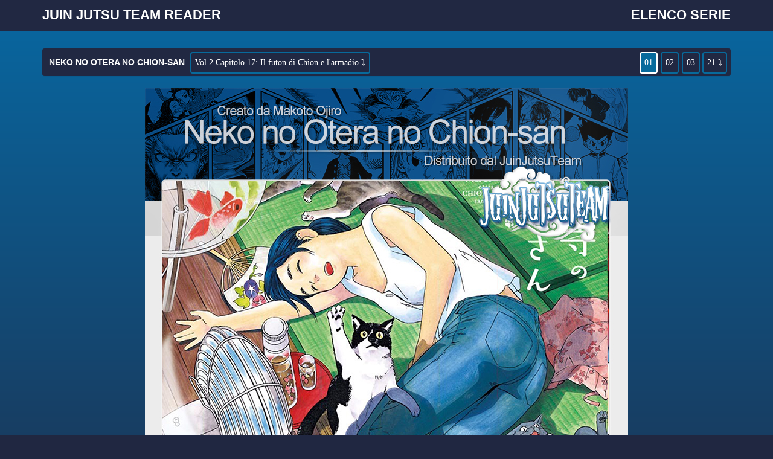

--- FILE ---
content_type: text/html; charset=UTF-8
request_url: https://juinjutsureader.ovh/read/neko-no-otera-no-chion-san/it/2/17/
body_size: 7269
content:
<!DOCTYPE html>
<html>
    <head>
        <title>Neko no Otera no Chion-san :: Capitolo 17 :: Juin Jutsu Team Reader</title>
        <meta http-equiv="Content-Type" content="text/html; charset=utf-8" >
        <!-- added by simone -->
        <meta name="viewport" content="width=device-width, initial-scale=1">
        <link rel="stylesheet" href="https://maxcdn.bootstrapcdn.com/bootstrap/3.3.7/css/bootstrap.min.css">
        <link rel="stylesheet" href="https://cdnjs.cloudflare.com/ajax/libs/font-awesome/4.7.0/css/font-awesome.min.css">
        <script src="https://cdnjs.cloudflare.com/ajax/libs/jquery/3.3.1/jquery.min.js" type="bb88af633a1804d18ba7b070-text/javascript"></script>
        <!--<script src="https://ajax.googleapis.com/ajax/libs/jquery/3.3.1/jquery.min.js"></script>-->
        <script src="https://maxcdn.bootstrapcdn.com/bootstrap/3.3.7/js/bootstrap.min.js" type="bb88af633a1804d18ba7b070-text/javascript"></script>
        <!-- added by simone -->

        <link href="https://juinjutsureader.ovh/content/themes/default/style.css?v=0.8.19" rel="stylesheet" type="text/css" />        <link rel="sitemap" type="application/xml" title="Sitemap" href="https://juinjutsureader.ovh/sitemap.xml" />
        <link rel="alternate" type="application/rss+xml" title="RSS" href="https://juinjutsureader.ovh/rss.xml" />
        <link rel="alternate" type="application/atom+xml" title="Atom" href="https://juinjutsureader.ovh/atom.xml" />
        <link rel='index' title='Juin Jutsu Team Reader' href='https://juinjutsureader.ovh/' />
        <meta name="generator" content="FoOlSlide 0.8.19" />
        <script src="https://cdnjs.cloudflare.com/ajax/libs/jquery/1.6.2/jquery.min.js" type="bb88af633a1804d18ba7b070-text/javascript"></script>
        <script src="https://juinjutsureader.ovh/assets/js/jquery.plugins.js?v=0.8.19" type="bb88af633a1804d18ba7b070-text/javascript"></script>
                    </head>
    <body>
        <nav class="navbar navbar-default navbar-fixed-top" id="navbar_reader">
            <div class="container">
                <div class="navbar-header">
                    <button type="button" class="navbar-toggle collapsed" data-toggle="collapse" data-target="#navbar" aria-expanded="false" aria-controls="navbar" id="navbar_title_button">
                        <span class="sr-only">Toggle navigation</span>
                        <span class="icon-bar"></span>
                        <span class="icon-bar"></span>
                        <span class="icon-bar"></span>
                    </button>
                    <a class="navbar-brand" href="https://juinjutsureader.ovh/" id="reader_title">Juin Jutsu Team Reader</a>
                </div>
                <div id="navbar" class="navbar-collapse collapse">

                    <ul class="nav navbar-nav navbar-right">
                        <li><a href="https://juinjutsureader.ovh/" id="home_button">Home</a></li>

                        <li><a href="https://juinjutsureader.ovh/directory/" id="serie_button">Elenco serie</a></li>
                    </ul>
                </div><!--/.nav-collapse -->
            </div>
        </nav>



        <div id="content">

            
<div class="container">
    <div class="panel">
        <div class="topbar_left">
            <p class="inline_element"><a href="https://juinjutsureader.ovh/series/neko-no-otera-no-chion-san/" title="Neko no Otera no Chion-san">Neko no Otera no Chion-san</a></p>
            <div class="dropdown inline_element">
                <button class="drop_element dropdown-toggle" type="button" data-toggle="dropdown">Vol.2 Capitolo 17: Il futon di Chion e l'armadio ⤵</button>
                <ul class="dropdown-menu-center dropdown-menu" style="min-width:90px;max-height: 200px;overflow: auto;"><li><a href="https://juinjutsureader.ovh/read/neko-no-otera-no-chion-san/it/9/79/" title="Vol.9 Capitolo 79: Epilogo: I Gatti, Gen e Chion">Vol.9 Capitolo 79: Epilogo: I Gatti, Gen e Chion</a></li><li><a href="https://juinjutsureader.ovh/read/neko-no-otera-no-chion-san/it/9/78/" title="Vol.9 Capitolo 78: Chion del tempio del gatto">Vol.9 Capitolo 78: Chion del tempio del gatto</a></li><li><a href="https://juinjutsureader.ovh/read/neko-no-otera-no-chion-san/it/9/77/" title="Vol.9 Capitolo 77: Gen, Mayuge e Chion">Vol.9 Capitolo 77: Gen, Mayuge e Chion</a></li><li><a href="https://juinjutsureader.ovh/read/neko-no-otera-no-chion-san/it/9/76/" title="Vol.9 Capitolo 76: Luce mattutina, in due sulla moto e Chion">Vol.9 Capitolo 76: Luce mattutina, in due sulla moto e Chion</a></li><li><a href="https://juinjutsureader.ovh/read/neko-no-otera-no-chion-san/it/9/75/" title="Vol.9 Capitolo 75: Mamenosuke, Babbidon e Chiyo">Vol.9 Capitolo 75: Mamenosuke, Babbidon e Chiyo</a></li><li><a href="https://juinjutsureader.ovh/read/neko-no-otera-no-chion-san/it/9/74/" title="Vol.9 Capitolo 74: Onoranze funebri">Vol.9 Capitolo 74: Onoranze funebri</a></li><li><a href="https://juinjutsureader.ovh/read/neko-no-otera-no-chion-san/it/9/73/" title="Vol.9 Capitolo 73: Hiruma, crepes e Chion">Vol.9 Capitolo 73: Hiruma, crepes e Chion</a></li><li><a href="https://juinjutsureader.ovh/read/neko-no-otera-no-chion-san/it/9/72/" title="Vol.9 Capitolo 72: Musei, università e Chion">Vol.9 Capitolo 72: Musei, università e Chion</a></li><li><a href="https://juinjutsureader.ovh/read/neko-no-otera-no-chion-san/it/9/71/" title="Vol.9 Capitolo 71: Il compleanno e il regalo di Chion">Vol.9 Capitolo 71: Il compleanno e il regalo di Chion</a></li><li><a href="https://juinjutsureader.ovh/read/neko-no-otera-no-chion-san/it/8/70/" title="Vol.8 Capitolo 70: Mamenosuke, Gen... e Chion">Vol.8 Capitolo 70: Mamenosuke, Gen... e Chion</a></li><li><a href="https://juinjutsureader.ovh/read/neko-no-otera-no-chion-san/it/8/69/" title="Vol.8 Capitolo 69: Chion sul tetto">Vol.8 Capitolo 69: Chion sul tetto</a></li><li><a href="https://juinjutsureader.ovh/read/neko-no-otera-no-chion-san/it/8/68/" title="Vol.8 Capitolo 68: La determinazione e i progressi di Chion">Vol.8 Capitolo 68: La determinazione e i progressi di Chion</a></li><li><a href="https://juinjutsureader.ovh/read/neko-no-otera-no-chion-san/it/8/67/" title="Vol.8 Capitolo 67: Una birra e Chion che si spoglia">Vol.8 Capitolo 67: Una birra e Chion che si spoglia</a></li><li><a href="https://juinjutsureader.ovh/read/neko-no-otera-no-chion-san/it/8/66/" title="Vol.8 Capitolo 66: Buon compleanno, Chion">Vol.8 Capitolo 66: Buon compleanno, Chion</a></li><li><a href="https://juinjutsureader.ovh/read/neko-no-otera-no-chion-san/it/8/65/" title="Vol.8 Capitolo 65: Mamma, papà e Chion">Vol.8 Capitolo 65: Mamma, papà e Chion</a></li><li><a href="https://juinjutsureader.ovh/read/neko-no-otera-no-chion-san/it/8/64/" title="Vol.8 Capitolo 64: La cerimonia per la maggior età, la famiglia e Chion">Vol.8 Capitolo 64: La cerimonia per la maggior età, la famiglia e Chion</a></li><li><a href="https://juinjutsureader.ovh/read/neko-no-otera-no-chion-san/it/8/63/" title="Vol.8 Capitolo 63: Il calendario e gli impegni di Chion">Vol.8 Capitolo 63: Il calendario e gli impegni di Chion</a></li><li><a href="https://juinjutsureader.ovh/read/neko-no-otera-no-chion-san/it/8/62/" title="Vol.8 Capitolo 62: Chion e il primo giorno del nuovo anno al tempio">Vol.8 Capitolo 62: Chion e il primo giorno del nuovo anno al tempio</a></li><li><a href="https://juinjutsureader.ovh/read/neko-no-otera-no-chion-san/it/7/61/" title="Vol.7 Capitolo 61: Capodanno, la prima alba e Chion">Vol.7 Capitolo 61: Capodanno, la prima alba e Chion</a></li><li><a href="https://juinjutsureader.ovh/read/neko-no-otera-no-chion-san/it/7/60/" title="Vol.7 Capitolo 60: La neve, Gen e Chion">Vol.7 Capitolo 60: La neve, Gen e Chion</a></li><li><a href="https://juinjutsureader.ovh/read/neko-no-otera-no-chion-san/it/7/59/" title="Vol.7 Capitolo 59: L'albero di Natale e Chion-Babbo Natale">Vol.7 Capitolo 59: L'albero di Natale e Chion-Babbo Natale</a></li><li><a href="https://juinjutsureader.ovh/read/neko-no-otera-no-chion-san/it/7/58/" title="Vol.7 Capitolo 58: Il primo incontro e il tifo di Chion">Vol.7 Capitolo 58: Il primo incontro e il tifo di Chion</a></li><li><a href="https://juinjutsureader.ovh/read/neko-no-otera-no-chion-san/it/7/57/" title="Vol.7 Capitolo 57: Sciame di meteore e Chion in meditazione">Vol.7 Capitolo 57: Sciame di meteore e Chion in meditazione</a></li><li><a href="https://juinjutsureader.ovh/read/neko-no-otera-no-chion-san/it/7/56/" title="Vol.7 Capitolo 56: La nonna e Chion girano in tondo">Vol.7 Capitolo 56: La nonna e Chion girano in tondo</a></li><li><a href="https://juinjutsureader.ovh/read/neko-no-otera-no-chion-san/it/7/55/" title="Vol.7 Capitolo 55: La divisa e il cambio d'abiti di Chion">Vol.7 Capitolo 55: La divisa e il cambio d'abiti di Chion</a></li><li><a href="https://juinjutsureader.ovh/read/neko-no-otera-no-chion-san/it/7/54/" title="Vol.7 Capitolo 54: I gatti, il kotatsu e Chion">Vol.7 Capitolo 54: I gatti, il kotatsu e Chion</a></li><li><a href="https://juinjutsureader.ovh/read/neko-no-otera-no-chion-san/it/6/53/" title="Vol.6 Capitolo 53: La pioggia, una canzone e Chion">Vol.6 Capitolo 53: La pioggia, una canzone e Chion</a></li><li><a href="https://juinjutsureader.ovh/read/neko-no-otera-no-chion-san/it/6/52/" title="Vol.6 Capitolo 52: In mezzo al fango e Chion fuori dai giochi">Vol.6 Capitolo 52: In mezzo al fango e Chion fuori dai giochi</a></li><li><a href="https://juinjutsureader.ovh/read/neko-no-otera-no-chion-san/it/6/51/" title="Vol.6 Capitolo 51: Il Neko Café e Chion del club di Baseball">Vol.6 Capitolo 51: Il Neko Café e Chion del club di Baseball</a></li><li><a href="https://juinjutsureader.ovh/read/neko-no-otera-no-chion-san/it/6/50/" title="Vol.6 Capitolo 50: La notte prima del festival e Chion">Vol.6 Capitolo 50: La notte prima del festival e Chion</a></li><li><a href="https://juinjutsureader.ovh/read/neko-no-otera-no-chion-san/it/6/49/" title="Vol.6 Capitolo 49: La pensierosa Hiruma e Chion">Vol.6 Capitolo 49: La pensierosa Hiruma e Chion</a></li><li><a href="https://juinjutsureader.ovh/read/neko-no-otera-no-chion-san/it/6/48/" title="Vol.6 Capitolo 48: Chion, lo shopping e indirettamente...">Vol.6 Capitolo 48: Chion, lo shopping e indirettamente...</a></li><li><a href="https://juinjutsureader.ovh/read/neko-no-otera-no-chion-san/it/6/47/" title="Vol.6 Capitolo 47: La paglia e la novizia Chion">Vol.6 Capitolo 47: La paglia e la novizia Chion</a></li><li><a href="https://juinjutsureader.ovh/read/neko-no-otera-no-chion-san/it/6/46/" title="Vol.6 Capitolo 46: Il secondo semestre, la piscina e Chion">Vol.6 Capitolo 46: Il secondo semestre, la piscina e Chion</a></li><li><a href="https://juinjutsureader.ovh/read/neko-no-otera-no-chion-san/it/6/45/" title="Vol.6 Capitolo 45: Chion che saluta sempre tutti">Vol.6 Capitolo 45: Chion che saluta sempre tutti</a></li><li><a href="https://juinjutsureader.ovh/read/neko-no-otera-no-chion-san/it/5/44/" title="Vol.5 Capitolo 44: Fuochi d’artificio riflessi nello sguardo vigile di un gatto e Chion">Vol.5 Capitolo 44: Fuochi d’artificio riflessi nello sguardo vigile di un gatto e Chion</a></li><li><a href="https://juinjutsureader.ovh/read/neko-no-otera-no-chion-san/it/5/43/" title="Vol.5 Capitolo 43: Zosui, T-shirt e Chion">Vol.5 Capitolo 43: Zosui, T-shirt e Chion</a></li><li><a href="https://juinjutsureader.ovh/read/neko-no-otera-no-chion-san/it/5/42/" title="Vol.5 Capitolo 42: Gatti, campanelli e Chion">Vol.5 Capitolo 42: Gatti, campanelli e Chion</a></li><li><a href="https://juinjutsureader.ovh/read/neko-no-otera-no-chion-san/it/5/41/" title="Vol.5 Capitolo 41: I lavori di mezz'estate al tempio e Chion">Vol.5 Capitolo 41: I lavori di mezz'estate al tempio e Chion</a></li><li><a href="https://juinjutsureader.ovh/read/neko-no-otera-no-chion-san/it/5/40/" title="Vol.5 Capitolo 40: Essere adulti, avere senso del dovere e Chion">Vol.5 Capitolo 40: Essere adulti, avere senso del dovere e Chion</a></li><li><a href="https://juinjutsureader.ovh/read/neko-no-otera-no-chion-san/it/5/39/" title="Vol.5 Capitolo 39: Vecchi ricordi e Chion">Vol.5 Capitolo 39: Vecchi ricordi e Chion</a></li><li><a href="https://juinjutsureader.ovh/read/neko-no-otera-no-chion-san/it/5/38/" title="Vol.5 Capitolo 38: Vi piace il gossip?! La piscina della scuola e Chion">Vol.5 Capitolo 38: Vi piace il gossip?! La piscina della scuola e Chion</a></li><li><a href="https://juinjutsureader.ovh/read/neko-no-otera-no-chion-san/it/5/37/" title="Vol.5 Capitolo 37: Attacco a sorpresa di Chion e della sua amica d'infanzia">Vol.5 Capitolo 37: Attacco a sorpresa di Chion e della sua amica d'infanzia</a></li><li><a href="https://juinjutsureader.ovh/read/neko-no-otera-no-chion-san/it/5/36/" title="Vol.5 Capitolo 36: Pennichella, coperta e Chion">Vol.5 Capitolo 36: Pennichella, coperta e Chion</a></li><li><a href="https://juinjutsureader.ovh/read/neko-no-otera-no-chion-san/it/4/35/" title="Vol.4 Capitolo 35: Taglio a zero, libellula e Chion">Vol.4 Capitolo 35: Taglio a zero, libellula e Chion</a></li><li><a href="https://juinjutsureader.ovh/read/neko-no-otera-no-chion-san/it/4/34/" title="Vol.4 Capitolo 34: Ondeggia Gen, ondeggia Chion">Vol.4 Capitolo 34: Ondeggia Gen, ondeggia Chion</a></li><li><a href="https://juinjutsureader.ovh/read/neko-no-otera-no-chion-san/it/4/33/" title="Vol.4 Capitolo 33: Costume, ramen e Chion">Vol.4 Capitolo 33: Costume, ramen e Chion</a></li><li><a href="https://juinjutsureader.ovh/read/neko-no-otera-no-chion-san/it/4/32/" title="Vol.4 Capitolo 32: Mare blu, cielo terso e Chion">Vol.4 Capitolo 32: Mare blu, cielo terso e Chion</a></li><li><a href="https://juinjutsureader.ovh/read/neko-no-otera-no-chion-san/it/4/31/" title="Vol.4 Capitolo 31: Vestito lungo, moto e Chion">Vol.4 Capitolo 31: Vestito lungo, moto e Chion</a></li><li><a href="https://juinjutsureader.ovh/read/neko-no-otera-no-chion-san/it/4/30/" title="Vol.4 Capitolo 30: Crescere, tenere d'occhio e Chion">Vol.4 Capitolo 30: Crescere, tenere d'occhio e Chion</a></li><li><a href="https://juinjutsureader.ovh/read/neko-no-otera-no-chion-san/it/4/29/" title="Vol.4 Capitolo 29: Chion, le rane e l'esate">Vol.4 Capitolo 29: Chion, le rane e l'esate</a></li><li><a href="https://juinjutsureader.ovh/read/neko-no-otera-no-chion-san/it/4/28/" title="Vol.4 Capitolo 28: L'inizio estate di Chion e Maekake">Vol.4 Capitolo 28: L'inizio estate di Chion e Maekake</a></li><li><a href="https://juinjutsureader.ovh/read/neko-no-otera-no-chion-san/it/4/27/" title="Vol.4 Capitolo 27: La birra e gli edamame di Chion">Vol.4 Capitolo 27: La birra e gli edamame di Chion</a></li><li><a href="https://juinjutsureader.ovh/read/neko-no-otera-no-chion-san/it/3/26/" title="Vol.3 Capitolo 26: Il silenzio e il batticuore di Chion">Vol.3 Capitolo 26: Il silenzio e il batticuore di Chion</a></li><li><a href="https://juinjutsureader.ovh/read/neko-no-otera-no-chion-san/it/3/25/" title="Vol.3 Capitolo 25: Il viaggio di Chion e lo shopping">Vol.3 Capitolo 25: Il viaggio di Chion e lo shopping</a></li><li><a href="https://juinjutsureader.ovh/read/neko-no-otera-no-chion-san/it/3/24/" title="Vol.3 Capitolo 24: Fuori con Chion">Vol.3 Capitolo 24: Fuori con Chion</a></li><li><a href="https://juinjutsureader.ovh/read/neko-no-otera-no-chion-san/it/3/23/" title="Vol.3 Capitolo 23: Tenere d'occhio Mayuge e Chion">Vol.3 Capitolo 23: Tenere d'occhio Mayuge e Chion</a></li><li><a href="https://juinjutsureader.ovh/read/neko-no-otera-no-chion-san/it/3/22/" title="Vol.3 Capitolo 22: Il coraggio e l'amore di Chion">Vol.3 Capitolo 22: Il coraggio e l'amore di Chion</a></li><li><a href="https://juinjutsureader.ovh/read/neko-no-otera-no-chion-san/it/3/21/" title="Vol.3 Capitolo 21: Nascondino e la signora Chion">Vol.3 Capitolo 21: Nascondino e la signora Chion</a></li><li><a href="https://juinjutsureader.ovh/read/neko-no-otera-no-chion-san/it/3/20/" title="Vol.3 Capitolo 20: L'inquietudine di Chion e i libri di testo">Vol.3 Capitolo 20: L'inquietudine di Chion e i libri di testo</a></li><li><a href="https://juinjutsureader.ovh/read/neko-no-otera-no-chion-san/it/3/19/" title="Vol.3 Capitolo 19: Chion in bicicletta">Vol.3 Capitolo 19: Chion in bicicletta</a></li><li><a href="https://juinjutsureader.ovh/read/neko-no-otera-no-chion-san/it/3/18/" title="Vol.3 Capitolo 18: Chion dormigliona">Vol.3 Capitolo 18: Chion dormigliona</a></li><li><a href="https://juinjutsureader.ovh/read/neko-no-otera-no-chion-san/it/2/17/" title="Vol.2 Capitolo 17: Il futon di Chion e l'armadio">Vol.2 Capitolo 17: Il futon di Chion e l'armadio</a></li><li><a href="https://juinjutsureader.ovh/read/neko-no-otera-no-chion-san/it/2/16/" title="Vol.2 Capitolo 16: Le preoccupazioni di Chion nella pioggia">Vol.2 Capitolo 16: Le preoccupazioni di Chion nella pioggia</a></li><li><a href="https://juinjutsureader.ovh/read/neko-no-otera-no-chion-san/it/2/15/" title="Vol.2 Capitolo 15: Troppo caldo assieme a Chion">Vol.2 Capitolo 15: Troppo caldo assieme a Chion</a></li><li><a href="https://juinjutsureader.ovh/read/neko-no-otera-no-chion-san/it/2/14/" title="Vol.2 Capitolo 14: Il pranzo fatto da Chion e i complimenti">Vol.2 Capitolo 14: Il pranzo fatto da Chion e i complimenti</a></li><li><a href="https://juinjutsureader.ovh/read/neko-no-otera-no-chion-san/it/2/13/" title="Vol.2 Capitolo 13: Chion e la calligrafia">Vol.2 Capitolo 13: Chion e la calligrafia</a></li><li><a href="https://juinjutsureader.ovh/read/neko-no-otera-no-chion-san/it/2/12/" title="Vol.2 Capitolo 12: Una bella ragazza e Chion">Vol.2 Capitolo 12: Una bella ragazza e Chion</a></li><li><a href="https://juinjutsureader.ovh/read/neko-no-otera-no-chion-san/it/2/11/" title="Vol.2 Capitolo 11: Lezione su Chion">Vol.2 Capitolo 11: Lezione su Chion</a></li><li><a href="https://juinjutsureader.ovh/read/neko-no-otera-no-chion-san/it/2/10/" title="Vol.2 Capitolo 10: La cerimonia di inizio anno scolastico e Chion">Vol.2 Capitolo 10: La cerimonia di inizio anno scolastico e Chion</a></li><li><a href="https://juinjutsureader.ovh/read/neko-no-otera-no-chion-san/it/1/9/" title="Vol.1 Capitolo 9: Connesso con Chion">Vol.1 Capitolo 9: Connesso con Chion</a></li><li><a href="https://juinjutsureader.ovh/read/neko-no-otera-no-chion-san/it/1/8/" title="Vol.1 Capitolo 8: Chion intrappolata">Vol.1 Capitolo 8: Chion intrappolata</a></li><li><a href="https://juinjutsureader.ovh/read/neko-no-otera-no-chion-san/it/1/7/" title="Vol.1 Capitolo 7: I momenti sotto la Luna di Chion">Vol.1 Capitolo 7: I momenti sotto la Luna di Chion</a></li><li><a href="https://juinjutsureader.ovh/read/neko-no-otera-no-chion-san/it/1/6/" title="Vol.1 Capitolo 6: Una nuova uniforme scolastica e Chion">Vol.1 Capitolo 6: Una nuova uniforme scolastica e Chion</a></li><li><a href="https://juinjutsureader.ovh/read/neko-no-otera-no-chion-san/it/1/5/" title="Vol.1 Capitolo 5: Una sostenitrice di Chion">Vol.1 Capitolo 5: Una sostenitrice di Chion</a></li><li><a href="https://juinjutsureader.ovh/read/neko-no-otera-no-chion-san/it/1/4/" title="Vol.1 Capitolo 4: Una salda presa su Chion">Vol.1 Capitolo 4: Una salda presa su Chion</a></li><li><a href="https://juinjutsureader.ovh/read/neko-no-otera-no-chion-san/it/1/3/" title="Vol.1 Capitolo 3: Il cambiamento portato da Chion">Vol.1 Capitolo 3: Il cambiamento portato da Chion</a></li><li><a href="https://juinjutsureader.ovh/read/neko-no-otera-no-chion-san/it/1/2/" title="Vol.1 Capitolo 2: Stammi distante, Chion">Vol.1 Capitolo 2: Stammi distante, Chion</a></li><li><a href="https://juinjutsureader.ovh/read/neko-no-otera-no-chion-san/it/1/1/" title="Vol.1 Capitolo 1: Chion del tempio del gatto">Vol.1 Capitolo 1: Chion del tempio del gatto</a></li></ul>            </div>
        </div>
        <div class="topbar_right">
            <span class="numbers_pages inline_element">
                <div class="number number_1 current_page"><a href="page/1">01</a></div><div class="number number_2 "><a href="page/2">02</a></div><div class="number number_3 "><a href="page/3">03</a></div><div class="number number_4 "><a href="page/4">04</a></div><div class="number number_5 "><a href="page/5">05</a></div><div class="number number_6 "><a href="page/6">06</a></div><div class="number number_7 "><a href="page/7">07</a></div><div class="number number_8 "><a href="page/8">08</a></div><div class="number number_9 "><a href="page/9">09</a></div><div class="number number_10 "><a href="page/10">10</a></div><div class="number number_11 "><a href="page/11">11</a></div><div class="number number_12 "><a href="page/12">12</a></div><div class="number number_13 "><a href="page/13">13</a></div><div class="number number_14 "><a href="page/14">14</a></div><div class="number number_15 "><a href="page/15">15</a></div><div class="number number_16 "><a href="page/16">16</a></div><div class="number number_17 "><a href="page/17">17</a></div><div class="number number_18 "><a href="page/18">18</a></div><div class="number number_19 "><a href="page/19">19</a></div><div class="number number_20 "><a href="page/20">20</a></div><div class="number number_21 "><a href="page/21">21</a></div>            </span>
            <div class="dropdown inline_element">
                <button class="drop_element dropdown-toggle" type="button" data-toggle="dropdown">21 ⤵</button>
                <ul id="list_pages" class="dropdown-menu" style="min-width:90px;"><li><a href="https://juinjutsureader.ovh/read/neko-no-otera-no-chion-san/it/2/17/page/1" onClick="if (!window.__cfRLUnblockHandlers) return false; changePage(0); return false;" data-cf-modified-bb88af633a1804d18ba7b070-="">Pag. 1</a></li><li><a href="https://juinjutsureader.ovh/read/neko-no-otera-no-chion-san/it/2/17/page/2" onClick="if (!window.__cfRLUnblockHandlers) return false; changePage(1); return false;" data-cf-modified-bb88af633a1804d18ba7b070-="">Pag. 2</a></li><li><a href="https://juinjutsureader.ovh/read/neko-no-otera-no-chion-san/it/2/17/page/3" onClick="if (!window.__cfRLUnblockHandlers) return false; changePage(2); return false;" data-cf-modified-bb88af633a1804d18ba7b070-="">Pag. 3</a></li><li><a href="https://juinjutsureader.ovh/read/neko-no-otera-no-chion-san/it/2/17/page/4" onClick="if (!window.__cfRLUnblockHandlers) return false; changePage(3); return false;" data-cf-modified-bb88af633a1804d18ba7b070-="">Pag. 4</a></li><li><a href="https://juinjutsureader.ovh/read/neko-no-otera-no-chion-san/it/2/17/page/5" onClick="if (!window.__cfRLUnblockHandlers) return false; changePage(4); return false;" data-cf-modified-bb88af633a1804d18ba7b070-="">Pag. 5</a></li><li><a href="https://juinjutsureader.ovh/read/neko-no-otera-no-chion-san/it/2/17/page/6" onClick="if (!window.__cfRLUnblockHandlers) return false; changePage(5); return false;" data-cf-modified-bb88af633a1804d18ba7b070-="">Pag. 6</a></li><li><a href="https://juinjutsureader.ovh/read/neko-no-otera-no-chion-san/it/2/17/page/7" onClick="if (!window.__cfRLUnblockHandlers) return false; changePage(6); return false;" data-cf-modified-bb88af633a1804d18ba7b070-="">Pag. 7</a></li><li><a href="https://juinjutsureader.ovh/read/neko-no-otera-no-chion-san/it/2/17/page/8" onClick="if (!window.__cfRLUnblockHandlers) return false; changePage(7); return false;" data-cf-modified-bb88af633a1804d18ba7b070-="">Pag. 8</a></li><li><a href="https://juinjutsureader.ovh/read/neko-no-otera-no-chion-san/it/2/17/page/9" onClick="if (!window.__cfRLUnblockHandlers) return false; changePage(8); return false;" data-cf-modified-bb88af633a1804d18ba7b070-="">Pag. 9</a></li><li><a href="https://juinjutsureader.ovh/read/neko-no-otera-no-chion-san/it/2/17/page/10" onClick="if (!window.__cfRLUnblockHandlers) return false; changePage(9); return false;" data-cf-modified-bb88af633a1804d18ba7b070-="">Pag. 10</a></li><li><a href="https://juinjutsureader.ovh/read/neko-no-otera-no-chion-san/it/2/17/page/11" onClick="if (!window.__cfRLUnblockHandlers) return false; changePage(10); return false;" data-cf-modified-bb88af633a1804d18ba7b070-="">Pag. 11</a></li><li><a href="https://juinjutsureader.ovh/read/neko-no-otera-no-chion-san/it/2/17/page/12" onClick="if (!window.__cfRLUnblockHandlers) return false; changePage(11); return false;" data-cf-modified-bb88af633a1804d18ba7b070-="">Pag. 12</a></li><li><a href="https://juinjutsureader.ovh/read/neko-no-otera-no-chion-san/it/2/17/page/13" onClick="if (!window.__cfRLUnblockHandlers) return false; changePage(12); return false;" data-cf-modified-bb88af633a1804d18ba7b070-="">Pag. 13</a></li><li><a href="https://juinjutsureader.ovh/read/neko-no-otera-no-chion-san/it/2/17/page/14" onClick="if (!window.__cfRLUnblockHandlers) return false; changePage(13); return false;" data-cf-modified-bb88af633a1804d18ba7b070-="">Pag. 14</a></li><li><a href="https://juinjutsureader.ovh/read/neko-no-otera-no-chion-san/it/2/17/page/15" onClick="if (!window.__cfRLUnblockHandlers) return false; changePage(14); return false;" data-cf-modified-bb88af633a1804d18ba7b070-="">Pag. 15</a></li><li><a href="https://juinjutsureader.ovh/read/neko-no-otera-no-chion-san/it/2/17/page/16" onClick="if (!window.__cfRLUnblockHandlers) return false; changePage(15); return false;" data-cf-modified-bb88af633a1804d18ba7b070-="">Pag. 16</a></li><li><a href="https://juinjutsureader.ovh/read/neko-no-otera-no-chion-san/it/2/17/page/17" onClick="if (!window.__cfRLUnblockHandlers) return false; changePage(16); return false;" data-cf-modified-bb88af633a1804d18ba7b070-="">Pag. 17</a></li><li><a href="https://juinjutsureader.ovh/read/neko-no-otera-no-chion-san/it/2/17/page/18" onClick="if (!window.__cfRLUnblockHandlers) return false; changePage(17); return false;" data-cf-modified-bb88af633a1804d18ba7b070-="">Pag. 18</a></li><li><a href="https://juinjutsureader.ovh/read/neko-no-otera-no-chion-san/it/2/17/page/19" onClick="if (!window.__cfRLUnblockHandlers) return false; changePage(18); return false;" data-cf-modified-bb88af633a1804d18ba7b070-="">Pag. 19</a></li><li><a href="https://juinjutsureader.ovh/read/neko-no-otera-no-chion-san/it/2/17/page/20" onClick="if (!window.__cfRLUnblockHandlers) return false; changePage(19); return false;" data-cf-modified-bb88af633a1804d18ba7b070-="">Pag. 20</a></li><li><a href="https://juinjutsureader.ovh/read/neko-no-otera-no-chion-san/it/2/17/page/21" onClick="if (!window.__cfRLUnblockHandlers) return false; changePage(20); return false;" data-cf-modified-bb88af633a1804d18ba7b070-="">Pag. 21</a></li></ul>            </div>
        </div>
    </div>
</div>

<div id="page">

    <div class="inner">
        <a href="https://juinjutsureader.ovh/read/neko-no-otera-no-chion-san/it/2/17/page/2" onClick="if (!window.__cfRLUnblockHandlers) return false; return nextPage();" data-cf-modified-bb88af633a1804d18ba7b070-="">
            <img class="open open_image" oncontextmenu="if (!window.__cfRLUnblockHandlers) return false; return false;" src="https://juinjutsureader.ovh/content/comics/neko-no-otera-no-chion-san_63d6bc22e2d96/17-0-il-futon-di-chion-e-l-armadio_647869fee67a3/00.jpg" data-cf-modified-bb88af633a1804d18ba7b070-="" />
        </a>
    </div>
</div>

<script type="bb88af633a1804d18ba7b070-text/javascript">
    var title = document.title;
    var pages = [{"id":107558,"chapter_id":"5877","filename":"00.jpg","hidden":"0","created":"2023-06-01 09:52:15","lastseen":"0000-00-00 00:00:00","updated":"0000-00-00 00:00:00","creator":"1","editor":"1","height":"800","width":"800","mime":"image\/jpeg","size":"788254","url":"https:\/\/juinjutsureader.ovh\/content\/comics\/neko-no-otera-no-chion-san_63d6bc22e2d96\/17-0-il-futon-di-chion-e-l-armadio_647869fee67a3\/00.jpg","thumb_url":"https:\/\/juinjutsureader.ovh\/content\/comics\/neko-no-otera-no-chion-san_63d6bc22e2d96\/17-0-il-futon-di-chion-e-l-armadio_647869fee67a3\/00.jpg"},{"id":107559,"chapter_id":"5877","filename":"01.jpg","hidden":"0","created":"2023-06-01 09:52:15","lastseen":"0000-00-00 00:00:00","updated":"0000-00-00 00:00:00","creator":"1","editor":"1","height":"1200","width":"848","mime":"image\/jpeg","size":"35850","url":"https:\/\/juinjutsureader.ovh\/content\/comics\/neko-no-otera-no-chion-san_63d6bc22e2d96\/17-0-il-futon-di-chion-e-l-armadio_647869fee67a3\/01.jpg","thumb_url":"https:\/\/juinjutsureader.ovh\/content\/comics\/neko-no-otera-no-chion-san_63d6bc22e2d96\/17-0-il-futon-di-chion-e-l-armadio_647869fee67a3\/01.jpg"},{"id":107560,"chapter_id":"5877","filename":"02.png","hidden":"0","created":"2023-06-01 09:52:15","lastseen":"0000-00-00 00:00:00","updated":"0000-00-00 00:00:00","creator":"1","editor":"1","height":"1200","width":"848","mime":"image\/png","size":"613351","url":"https:\/\/juinjutsureader.ovh\/content\/comics\/neko-no-otera-no-chion-san_63d6bc22e2d96\/17-0-il-futon-di-chion-e-l-armadio_647869fee67a3\/02.png","thumb_url":"https:\/\/juinjutsureader.ovh\/content\/comics\/neko-no-otera-no-chion-san_63d6bc22e2d96\/17-0-il-futon-di-chion-e-l-armadio_647869fee67a3\/02.png"},{"id":107561,"chapter_id":"5877","filename":"03.png","hidden":"0","created":"2023-06-01 09:52:16","lastseen":"0000-00-00 00:00:00","updated":"0000-00-00 00:00:00","creator":"1","editor":"1","height":"1200","width":"848","mime":"image\/png","size":"491249","url":"https:\/\/juinjutsureader.ovh\/content\/comics\/neko-no-otera-no-chion-san_63d6bc22e2d96\/17-0-il-futon-di-chion-e-l-armadio_647869fee67a3\/03.png","thumb_url":"https:\/\/juinjutsureader.ovh\/content\/comics\/neko-no-otera-no-chion-san_63d6bc22e2d96\/17-0-il-futon-di-chion-e-l-armadio_647869fee67a3\/03.png"},{"id":107562,"chapter_id":"5877","filename":"04.png","hidden":"0","created":"2023-06-01 09:52:16","lastseen":"0000-00-00 00:00:00","updated":"0000-00-00 00:00:00","creator":"1","editor":"1","height":"1200","width":"848","mime":"image\/png","size":"429045","url":"https:\/\/juinjutsureader.ovh\/content\/comics\/neko-no-otera-no-chion-san_63d6bc22e2d96\/17-0-il-futon-di-chion-e-l-armadio_647869fee67a3\/04.png","thumb_url":"https:\/\/juinjutsureader.ovh\/content\/comics\/neko-no-otera-no-chion-san_63d6bc22e2d96\/17-0-il-futon-di-chion-e-l-armadio_647869fee67a3\/04.png"},{"id":107563,"chapter_id":"5877","filename":"05.jpg","hidden":"0","created":"2023-06-01 09:52:17","lastseen":"0000-00-00 00:00:00","updated":"0000-00-00 00:00:00","creator":"1","editor":"1","height":"1200","width":"848","mime":"image\/jpeg","size":"561745","url":"https:\/\/juinjutsureader.ovh\/content\/comics\/neko-no-otera-no-chion-san_63d6bc22e2d96\/17-0-il-futon-di-chion-e-l-armadio_647869fee67a3\/05.jpg","thumb_url":"https:\/\/juinjutsureader.ovh\/content\/comics\/neko-no-otera-no-chion-san_63d6bc22e2d96\/17-0-il-futon-di-chion-e-l-armadio_647869fee67a3\/05.jpg"},{"id":107564,"chapter_id":"5877","filename":"06.png","hidden":"0","created":"2023-06-01 09:52:17","lastseen":"0000-00-00 00:00:00","updated":"0000-00-00 00:00:00","creator":"1","editor":"1","height":"1200","width":"848","mime":"image\/png","size":"440593","url":"https:\/\/juinjutsureader.ovh\/content\/comics\/neko-no-otera-no-chion-san_63d6bc22e2d96\/17-0-il-futon-di-chion-e-l-armadio_647869fee67a3\/06.png","thumb_url":"https:\/\/juinjutsureader.ovh\/content\/comics\/neko-no-otera-no-chion-san_63d6bc22e2d96\/17-0-il-futon-di-chion-e-l-armadio_647869fee67a3\/06.png"},{"id":107565,"chapter_id":"5877","filename":"07.png","hidden":"0","created":"2023-06-01 09:52:18","lastseen":"0000-00-00 00:00:00","updated":"0000-00-00 00:00:00","creator":"1","editor":"1","height":"1200","width":"848","mime":"image\/png","size":"407263","url":"https:\/\/juinjutsureader.ovh\/content\/comics\/neko-no-otera-no-chion-san_63d6bc22e2d96\/17-0-il-futon-di-chion-e-l-armadio_647869fee67a3\/07.png","thumb_url":"https:\/\/juinjutsureader.ovh\/content\/comics\/neko-no-otera-no-chion-san_63d6bc22e2d96\/17-0-il-futon-di-chion-e-l-armadio_647869fee67a3\/07.png"},{"id":107566,"chapter_id":"5877","filename":"08.png","hidden":"0","created":"2023-06-01 09:52:18","lastseen":"0000-00-00 00:00:00","updated":"0000-00-00 00:00:00","creator":"1","editor":"1","height":"1200","width":"848","mime":"image\/png","size":"524938","url":"https:\/\/juinjutsureader.ovh\/content\/comics\/neko-no-otera-no-chion-san_63d6bc22e2d96\/17-0-il-futon-di-chion-e-l-armadio_647869fee67a3\/08.png","thumb_url":"https:\/\/juinjutsureader.ovh\/content\/comics\/neko-no-otera-no-chion-san_63d6bc22e2d96\/17-0-il-futon-di-chion-e-l-armadio_647869fee67a3\/08.png"},{"id":107567,"chapter_id":"5877","filename":"09.png","hidden":"0","created":"2023-06-01 09:52:19","lastseen":"0000-00-00 00:00:00","updated":"0000-00-00 00:00:00","creator":"1","editor":"1","height":"1200","width":"848","mime":"image\/png","size":"503160","url":"https:\/\/juinjutsureader.ovh\/content\/comics\/neko-no-otera-no-chion-san_63d6bc22e2d96\/17-0-il-futon-di-chion-e-l-armadio_647869fee67a3\/09.png","thumb_url":"https:\/\/juinjutsureader.ovh\/content\/comics\/neko-no-otera-no-chion-san_63d6bc22e2d96\/17-0-il-futon-di-chion-e-l-armadio_647869fee67a3\/09.png"},{"id":107568,"chapter_id":"5877","filename":"10.png","hidden":"0","created":"2023-06-01 09:52:19","lastseen":"0000-00-00 00:00:00","updated":"0000-00-00 00:00:00","creator":"1","editor":"1","height":"1200","width":"848","mime":"image\/png","size":"452538","url":"https:\/\/juinjutsureader.ovh\/content\/comics\/neko-no-otera-no-chion-san_63d6bc22e2d96\/17-0-il-futon-di-chion-e-l-armadio_647869fee67a3\/10.png","thumb_url":"https:\/\/juinjutsureader.ovh\/content\/comics\/neko-no-otera-no-chion-san_63d6bc22e2d96\/17-0-il-futon-di-chion-e-l-armadio_647869fee67a3\/10.png"},{"id":107569,"chapter_id":"5877","filename":"11.png","hidden":"0","created":"2023-06-01 09:52:19","lastseen":"0000-00-00 00:00:00","updated":"0000-00-00 00:00:00","creator":"1","editor":"1","height":"1200","width":"848","mime":"image\/png","size":"497079","url":"https:\/\/juinjutsureader.ovh\/content\/comics\/neko-no-otera-no-chion-san_63d6bc22e2d96\/17-0-il-futon-di-chion-e-l-armadio_647869fee67a3\/11.png","thumb_url":"https:\/\/juinjutsureader.ovh\/content\/comics\/neko-no-otera-no-chion-san_63d6bc22e2d96\/17-0-il-futon-di-chion-e-l-armadio_647869fee67a3\/11.png"},{"id":107570,"chapter_id":"5877","filename":"12.png","hidden":"0","created":"2023-06-01 09:52:20","lastseen":"0000-00-00 00:00:00","updated":"0000-00-00 00:00:00","creator":"1","editor":"1","height":"1200","width":"848","mime":"image\/png","size":"407650","url":"https:\/\/juinjutsureader.ovh\/content\/comics\/neko-no-otera-no-chion-san_63d6bc22e2d96\/17-0-il-futon-di-chion-e-l-armadio_647869fee67a3\/12.png","thumb_url":"https:\/\/juinjutsureader.ovh\/content\/comics\/neko-no-otera-no-chion-san_63d6bc22e2d96\/17-0-il-futon-di-chion-e-l-armadio_647869fee67a3\/12.png"},{"id":107571,"chapter_id":"5877","filename":"13.png","hidden":"0","created":"2023-06-01 09:52:20","lastseen":"0000-00-00 00:00:00","updated":"0000-00-00 00:00:00","creator":"1","editor":"1","height":"1200","width":"848","mime":"image\/png","size":"679234","url":"https:\/\/juinjutsureader.ovh\/content\/comics\/neko-no-otera-no-chion-san_63d6bc22e2d96\/17-0-il-futon-di-chion-e-l-armadio_647869fee67a3\/13.png","thumb_url":"https:\/\/juinjutsureader.ovh\/content\/comics\/neko-no-otera-no-chion-san_63d6bc22e2d96\/17-0-il-futon-di-chion-e-l-armadio_647869fee67a3\/13.png"},{"id":107572,"chapter_id":"5877","filename":"14.png","hidden":"0","created":"2023-06-02 09:11:25","lastseen":"0000-00-00 00:00:00","updated":"2023-06-02 09:11:25","creator":"1","editor":"1","height":"1200","width":"848","mime":"image\/png","size":"560862","url":"https:\/\/juinjutsureader.ovh\/content\/comics\/neko-no-otera-no-chion-san_63d6bc22e2d96\/17-0-il-futon-di-chion-e-l-armadio_647869fee67a3\/14.png","thumb_url":"https:\/\/juinjutsureader.ovh\/content\/comics\/neko-no-otera-no-chion-san_63d6bc22e2d96\/17-0-il-futon-di-chion-e-l-armadio_647869fee67a3\/14.png"},{"id":107573,"chapter_id":"5877","filename":"15.png","hidden":"0","created":"2023-06-01 09:52:21","lastseen":"0000-00-00 00:00:00","updated":"0000-00-00 00:00:00","creator":"1","editor":"1","height":"1200","width":"848","mime":"image\/png","size":"460284","url":"https:\/\/juinjutsureader.ovh\/content\/comics\/neko-no-otera-no-chion-san_63d6bc22e2d96\/17-0-il-futon-di-chion-e-l-armadio_647869fee67a3\/15.png","thumb_url":"https:\/\/juinjutsureader.ovh\/content\/comics\/neko-no-otera-no-chion-san_63d6bc22e2d96\/17-0-il-futon-di-chion-e-l-armadio_647869fee67a3\/15.png"},{"id":107574,"chapter_id":"5877","filename":"16.png","hidden":"0","created":"2023-06-01 09:52:22","lastseen":"0000-00-00 00:00:00","updated":"0000-00-00 00:00:00","creator":"1","editor":"1","height":"1200","width":"848","mime":"image\/png","size":"520307","url":"https:\/\/juinjutsureader.ovh\/content\/comics\/neko-no-otera-no-chion-san_63d6bc22e2d96\/17-0-il-futon-di-chion-e-l-armadio_647869fee67a3\/16.png","thumb_url":"https:\/\/juinjutsureader.ovh\/content\/comics\/neko-no-otera-no-chion-san_63d6bc22e2d96\/17-0-il-futon-di-chion-e-l-armadio_647869fee67a3\/16.png"},{"id":107575,"chapter_id":"5877","filename":"17-18.png","hidden":"0","created":"2023-06-01 09:52:24","lastseen":"0000-00-00 00:00:00","updated":"0000-00-00 00:00:00","creator":"1","editor":"1","height":"2560","width":"3618","mime":"image\/png","size":"4437137","url":"https:\/\/juinjutsureader.ovh\/content\/comics\/neko-no-otera-no-chion-san_63d6bc22e2d96\/17-0-il-futon-di-chion-e-l-armadio_647869fee67a3\/17-18.png","thumb_url":"https:\/\/juinjutsureader.ovh\/content\/comics\/neko-no-otera-no-chion-san_63d6bc22e2d96\/17-0-il-futon-di-chion-e-l-armadio_647869fee67a3\/17-18.png"},{"id":107576,"chapter_id":"5877","filename":"19.png","hidden":"0","created":"2023-06-01 09:52:25","lastseen":"0000-00-00 00:00:00","updated":"0000-00-00 00:00:00","creator":"1","editor":"1","height":"1200","width":"848","mime":"image\/png","size":"496752","url":"https:\/\/juinjutsureader.ovh\/content\/comics\/neko-no-otera-no-chion-san_63d6bc22e2d96\/17-0-il-futon-di-chion-e-l-armadio_647869fee67a3\/19.png","thumb_url":"https:\/\/juinjutsureader.ovh\/content\/comics\/neko-no-otera-no-chion-san_63d6bc22e2d96\/17-0-il-futon-di-chion-e-l-armadio_647869fee67a3\/19.png"},{"id":107577,"chapter_id":"5877","filename":"20.jpg","hidden":"0","created":"2023-06-01 09:52:25","lastseen":"0000-00-00 00:00:00","updated":"0000-00-00 00:00:00","creator":"1","editor":"1","height":"1200","width":"848","mime":"image\/jpeg","size":"60751","url":"https:\/\/juinjutsureader.ovh\/content\/comics\/neko-no-otera-no-chion-san_63d6bc22e2d96\/17-0-il-futon-di-chion-e-l-armadio_647869fee67a3\/20.jpg","thumb_url":"https:\/\/juinjutsureader.ovh\/content\/comics\/neko-no-otera-no-chion-san_63d6bc22e2d96\/17-0-il-futon-di-chion-e-l-armadio_647869fee67a3\/20.jpg"},{"id":107578,"chapter_id":"5877","filename":"21.jpg","hidden":"0","created":"2023-06-01 09:52:25","lastseen":"0000-00-00 00:00:00","updated":"0000-00-00 00:00:00","creator":"1","editor":"1","height":"1200","width":"848","mime":"image\/jpeg","size":"439849","url":"https:\/\/juinjutsureader.ovh\/content\/comics\/neko-no-otera-no-chion-san_63d6bc22e2d96\/17-0-il-futon-di-chion-e-l-armadio_647869fee67a3\/21.jpg","thumb_url":"https:\/\/juinjutsureader.ovh\/content\/comics\/neko-no-otera-no-chion-san_63d6bc22e2d96\/17-0-il-futon-di-chion-e-l-armadio_647869fee67a3\/21.jpg"}];

    var next_chapter = "https://juinjutsureader.ovh/read/neko-no-otera-no-chion-san/it/3/18/";
    var preload_next = 5;
    var preload_back = 2;
    var current_page = 0;

    var initialized = false;

    var base_url = 'https://juinjutsureader.ovh/read/neko-no-otera-no-chion-san/it/2/17/';
    var site_url = 'https://juinjutsureader.ovh/';

    var gt_page = 'Pagina';
    var gt_key_suggestion = 'Usa W-A-S-D o le frecce per navigare';
    var gt_key_tap = 'Premi due volte per cambiare pagina';

    function changePage(id, noscroll, nohash)
    {
        id = parseInt(id);
        if (initialized && id == current_page)
            return false;

        if (!initialized) {
            create_message('key_suggestion', 4000, gt_key_suggestion);
        }

        initialized = true;
        if (id > pages.length - 1)
        {
            location.href = next_chapter;
            return false;
        }
        if (id < 0) {
            current_page = 0;
            id = 0;
        }

        preload(id);
        current_page = id;
        next = parseInt(id + 1);
        jQuery("html, body").stop(true, true);
        if (!noscroll)
            jQuery.scrollTo('.panel', 430, {'offset': {'top': -6}});

        if (pages[id].loaded !== true) {
            jQuery('#page .inner img.open').css({'opacity': '0'});
            jQuery('#page .inner img.open').attr('src', pages[id].url);
        } else {
            jQuery('#page .inner img.open').css({'opacity': '1'});
            jQuery('#page .inner img.open').attr('src', pages[id].url);
        }

        resizePage(id);

        if (!nohash)
            History.pushState(null, null, base_url + 'page/' + (current_page + 1));
        document.title = gt_page + ' ' + (current_page + 1) + ' :: ' + title;
        update_numberPanel();
        jQuery('#pagelist .current').removeClass('current');

        jQuery("#ads_top_banner.iframe iframe").attr("src", site_url + "content/ads/ads_top.html");
        jQuery("#ads_bottom_banner.iframe iframe").attr("src", site_url + "content/ads/ads_bottom.html");

//        $('html, body').scrollTo('#page');
        $('html, body').scrollTop(0);
    }


    function resizePage(id) {
        var doc_width = jQuery(document).width();
        var page_width = parseInt(pages[id].width);
        var page_height = parseInt(pages[id].height);
        var nice_width = 980;
        var perfect_width = 980;

        if (doc_width > 1200) {
            nice_width = 1120;
            perfect_width = 1000;
        }
        if (doc_width > 1600) {
            nice_width = 1400;
            perfect_width = 1300;
        }
        if (doc_width > 1800) {
            nice_width = 1600;
            perfect_width = 1500;
        }

        jQuery("#page").css({'text-align': 'center'});
        if (page_width > nice_width && (page_width / page_height) > 1.2) {
            if (page_height < 1610) {
                width = page_width;
                height = page_height;
            } else {
                height = 1600;
                width = page_width;
                width = (height * width) / (page_height);
            }
            jQuery("#page").css({'max-width': 'none', 'overflow': 'auto'});
            jQuery("#page").animate({scrollLeft: 9000}, 400);
            //jQuery("#page .inner img.open").css({'max-width': '99999px'});
            jQuery('#page .inner img.open').attr({width: width, height: height});
            if (jQuery("#page").width() < jQuery("#page .inner img.open").width()) {
                isSpread = true;
                create_message('is_spread', 3000, 'Tap the arrows twice to change page');
            } else {
                //jQuery("#page").css({'max-width': width + 10, 'overflow': 'hidden'});
                isSpread = false;
                delete_message('is_spread');
            }
        } else {
            if (page_width < nice_width && doc_width > page_width + 10) {
                width = page_width;
                height = page_height;
            } else {
                //width = (doc_width > perfect_width) ? perfect_width : doc_width - 10;
                width = page_width;
                height = page_height;
                height = (height * width) / page_width;
            }
            jQuery('#page .inner img.open').attr({width: width, height: height});
            //jQuery("#page").css({'max-width': (width + 10) + 'px', 'overflow': 'hidden'});
            jQuery("#page .inner img.open").css({'max-width': '100%'});
            isSpread = false;
            delete_message('is_spread');
        }
    }

    function nextPage()
    {
        changePage(current_page + 1);
        return false;
    }

    function prevPage()
    {
        changePage(current_page - 1);
        return false;
    }

    function preload(id)
    {
        var array = [];
        var arraydata = [];
        for (i = -preload_back; i < preload_next; i++)
        {
            if (id + i >= 0 && id + i < pages.length)
            {
                array.push(pages[(id + i)].url);
                arraydata.push(id + i);
            }
        }

        jQuery.preload(array, {
            threshold: 40,
            enforceCache: true,
            onComplete: function (data)
            {
                var idx = data.index;
                if (data.index == page)
                    return false;
                var page = arraydata[idx];
                pages[page].loaded = true;
                jQuery('.numbers .number_' + (page + 1)).addClass('loaded');
                if (current_page == page)
                {
                    jQuery('#page .inner img.open').animate({'opacity': '1.0'}, 800);
                    jQuery('#page .inner img.open').attr('src', pages[current_page].url);
                }
            }

        });
    }

    function create_numberPanel()
    {
        result = "";
        for (j = pages.length + 1; j > 0; j--) {
            nextnumber = ((j / 1000 < 1 && pages.length >= 1000) ? '0' : '') + ((j / 100 < 1 && pages.length >= 100) ? '0' : '') + ((j / 10 < 1 && pages.length >= 10) ? '0' : '') + j;
            result += "<div class='number number_" + j + " dnone'><a href='" + base_url + "page/" + j + "' onClick='changePage(" + (j - 1) + "); return false;'>" + nextnumber + "</a></div>";
        }
        jQuery(".topbar_right .numbers").html(result);
    }

    function update_numberPanel()
    {
        jQuery('.topbar_right .number.current_page').removeClass('current_page');
        jQuery('.topbar_right .number_' + (current_page + 1)).addClass('current_page');
        jQuery('.topbar_right .number').addClass('dnone');
        for (i = ((val = current_page - 1) <= 0) ? (1) : val; i <= pages.length && i < current_page + 4; i++) {
            jQuery('.number_' + i).removeClass('dnone');
        }

        jQuery('.pagenumber').html(gt_page + ' ' + (current_page + 1));
    }

    function chapters_dropdown()
    {
        location.href = jQuery('#chapters_dropdown').val();
    }

    function togglePagelist()
    {
        jQuery('#pagelist').slideToggle();
        jQuery.scrollTo('#pagelist', 300);
    }


    var isSpread = false;
    var button_down = false;
    var button_down_code;

    jQuery(document).ready(function () {

        jQuery(document).keydown(function (e) {
            if (e.keyCode == 37 || e.keyCode == 65)
            {
                if (!isSpread)
                    prevPage();
                else if (e.timeStamp - timeStamp37 < 400 && e.timeStamp - timeStamp37 > 150)
                    prevPage();
                timeStamp37 = e.timeStamp;

                button_down = true;
                e.preventDefault();
                button_down_code = setInterval(function () {
                    if (button_down) {
                        jQuery('#page').scrollTo("-=13", {axis: "x"});
                    }
                }, 20);
            }
            if (e.keyCode == 39 || e.keyCode == 68)
            {
                if (!isSpread)
                    nextPage();
                else if (e.timeStamp - timeStamp39 < 400 && e.timeStamp - timeStamp39 > 150)
                    nextPage();
                timeStamp39 = e.timeStamp;

                button_down = true;
                e.preventDefault();
                button_down_code = setInterval(function () {
                    if (button_down) {
                        jQuery('#page').scrollTo("+=13", {axis: "x"});
                    }
                }, 20);
            }
        });

        jQuery(document).keyup(function (e) {
            button_down_code = window.clearInterval(button_down_code);
            button_down = false;
        });

        timeStamp37 = 0;
        timeStamp39 = 0;

        jQuery(window).bind('statechange', function () {
            var State = History.getState();
            url = parseInt(State.url.substr(State.url.lastIndexOf('/') + 1));
            changePage(url - 1, false, true);
            document.title = gt_page + ' ' + (current_page + 1) + ' :: ' + title;
        });



        State = History.getState();
        url = State.url.substr(State.url.lastIndexOf('/') + 1);
        if (url < 1)
            url = 1;
        current_page = url - 1;
        History.pushState(null, null, base_url + 'page/' + (current_page + 1));
        changePage(current_page, false, true);
        create_numberPanel();
        update_numberPanel();
        document.title = gt_page + ' ' + (current_page + 1) + ' :: ' + title;

        jQuery(window).resize(function () {
            resizePage(current_page);
        });
    });
</script>

<script type="bb88af633a1804d18ba7b070-text/javascript">
    (function () {
        var po = document.createElement('script');
        po.type = 'text/javascript';
        po.async = true;
        po.src = 'https://apis.google.com/js/plusone.js';
        var s = document.getElementsByTagName('script')[0];
        s.parentNode.insertBefore(po, s);
    })();
</script>

        </div>
        <div class="container">
            <div id="footer">
                <div class="text">
                    <div>
                        Siamo un gruppo di appassionati italiani che porta manga come One Piece, Shingeki no Kyojin - L'Attacco dei Giganti, The Promised Neverland, Black Clover, Haikyuu!!, Kaguya-sama e tanti altri in contemporanea con le scan delle riviste giapponesi.
Tutti i manga contenuti in questo sito sono di proprietà delle case editrici. Le traduzioni sono amatoriali e create come materiale in anteprima non disponibile in Italia. È vietato l'uso per profitto di questi contenuti. Il Juin Jutsu Team non si prende alcuna responsabilità dell'utilizzo illegale da parte di terzi, ed anzi esorta i lettori ad acquistare legalmente le opere appena disponibili in Italia.                    </div>
                </div>
            </div>
        </div>
        <div id="messages">
        </div>
    <script src="/cdn-cgi/scripts/7d0fa10a/cloudflare-static/rocket-loader.min.js" data-cf-settings="bb88af633a1804d18ba7b070-|49" defer></script><script defer src="https://static.cloudflareinsights.com/beacon.min.js/vcd15cbe7772f49c399c6a5babf22c1241717689176015" integrity="sha512-ZpsOmlRQV6y907TI0dKBHq9Md29nnaEIPlkf84rnaERnq6zvWvPUqr2ft8M1aS28oN72PdrCzSjY4U6VaAw1EQ==" data-cf-beacon='{"version":"2024.11.0","token":"12dcc31854d5409aaccad7085bd3b4b2","r":1,"server_timing":{"name":{"cfCacheStatus":true,"cfEdge":true,"cfExtPri":true,"cfL4":true,"cfOrigin":true,"cfSpeedBrain":true},"location_startswith":null}}' crossorigin="anonymous"></script>
</body>

    
</html>
